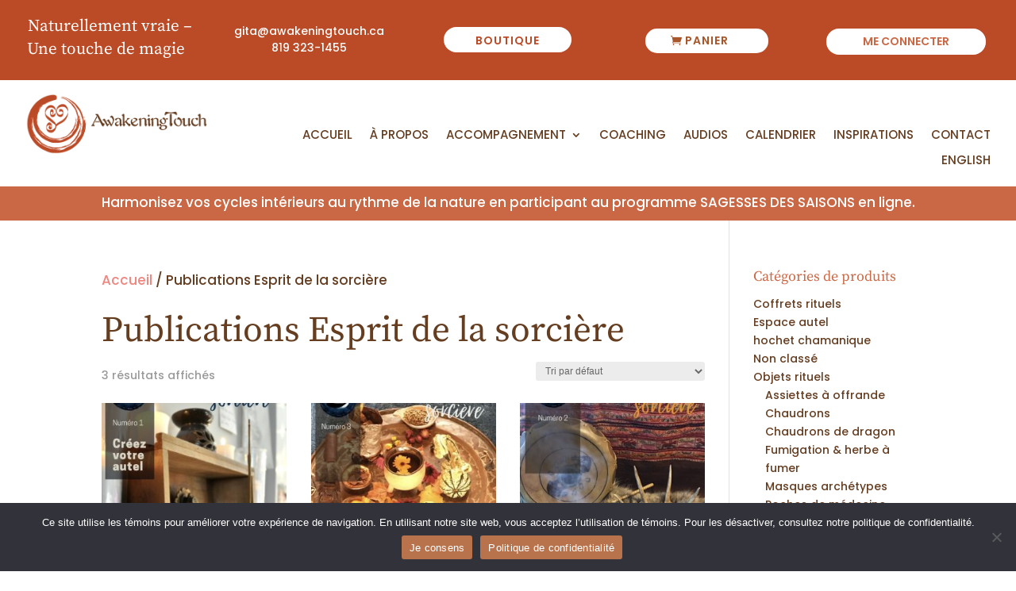

--- FILE ---
content_type: text/html; charset=utf-8
request_url: https://www.google.com/recaptcha/api2/anchor?ar=1&k=6LcuJ9IeAAAAAEzWHncFYVzuLMch4SG9AzOCypGf&co=aHR0cHM6Ly9hd2FrZW5pbmd0b3VjaC5jYTo0NDM.&hl=en&v=PoyoqOPhxBO7pBk68S4YbpHZ&size=invisible&anchor-ms=20000&execute-ms=30000&cb=h81hvm8tzgya
body_size: 49901
content:
<!DOCTYPE HTML><html dir="ltr" lang="en"><head><meta http-equiv="Content-Type" content="text/html; charset=UTF-8">
<meta http-equiv="X-UA-Compatible" content="IE=edge">
<title>reCAPTCHA</title>
<style type="text/css">
/* cyrillic-ext */
@font-face {
  font-family: 'Roboto';
  font-style: normal;
  font-weight: 400;
  font-stretch: 100%;
  src: url(//fonts.gstatic.com/s/roboto/v48/KFO7CnqEu92Fr1ME7kSn66aGLdTylUAMa3GUBHMdazTgWw.woff2) format('woff2');
  unicode-range: U+0460-052F, U+1C80-1C8A, U+20B4, U+2DE0-2DFF, U+A640-A69F, U+FE2E-FE2F;
}
/* cyrillic */
@font-face {
  font-family: 'Roboto';
  font-style: normal;
  font-weight: 400;
  font-stretch: 100%;
  src: url(//fonts.gstatic.com/s/roboto/v48/KFO7CnqEu92Fr1ME7kSn66aGLdTylUAMa3iUBHMdazTgWw.woff2) format('woff2');
  unicode-range: U+0301, U+0400-045F, U+0490-0491, U+04B0-04B1, U+2116;
}
/* greek-ext */
@font-face {
  font-family: 'Roboto';
  font-style: normal;
  font-weight: 400;
  font-stretch: 100%;
  src: url(//fonts.gstatic.com/s/roboto/v48/KFO7CnqEu92Fr1ME7kSn66aGLdTylUAMa3CUBHMdazTgWw.woff2) format('woff2');
  unicode-range: U+1F00-1FFF;
}
/* greek */
@font-face {
  font-family: 'Roboto';
  font-style: normal;
  font-weight: 400;
  font-stretch: 100%;
  src: url(//fonts.gstatic.com/s/roboto/v48/KFO7CnqEu92Fr1ME7kSn66aGLdTylUAMa3-UBHMdazTgWw.woff2) format('woff2');
  unicode-range: U+0370-0377, U+037A-037F, U+0384-038A, U+038C, U+038E-03A1, U+03A3-03FF;
}
/* math */
@font-face {
  font-family: 'Roboto';
  font-style: normal;
  font-weight: 400;
  font-stretch: 100%;
  src: url(//fonts.gstatic.com/s/roboto/v48/KFO7CnqEu92Fr1ME7kSn66aGLdTylUAMawCUBHMdazTgWw.woff2) format('woff2');
  unicode-range: U+0302-0303, U+0305, U+0307-0308, U+0310, U+0312, U+0315, U+031A, U+0326-0327, U+032C, U+032F-0330, U+0332-0333, U+0338, U+033A, U+0346, U+034D, U+0391-03A1, U+03A3-03A9, U+03B1-03C9, U+03D1, U+03D5-03D6, U+03F0-03F1, U+03F4-03F5, U+2016-2017, U+2034-2038, U+203C, U+2040, U+2043, U+2047, U+2050, U+2057, U+205F, U+2070-2071, U+2074-208E, U+2090-209C, U+20D0-20DC, U+20E1, U+20E5-20EF, U+2100-2112, U+2114-2115, U+2117-2121, U+2123-214F, U+2190, U+2192, U+2194-21AE, U+21B0-21E5, U+21F1-21F2, U+21F4-2211, U+2213-2214, U+2216-22FF, U+2308-230B, U+2310, U+2319, U+231C-2321, U+2336-237A, U+237C, U+2395, U+239B-23B7, U+23D0, U+23DC-23E1, U+2474-2475, U+25AF, U+25B3, U+25B7, U+25BD, U+25C1, U+25CA, U+25CC, U+25FB, U+266D-266F, U+27C0-27FF, U+2900-2AFF, U+2B0E-2B11, U+2B30-2B4C, U+2BFE, U+3030, U+FF5B, U+FF5D, U+1D400-1D7FF, U+1EE00-1EEFF;
}
/* symbols */
@font-face {
  font-family: 'Roboto';
  font-style: normal;
  font-weight: 400;
  font-stretch: 100%;
  src: url(//fonts.gstatic.com/s/roboto/v48/KFO7CnqEu92Fr1ME7kSn66aGLdTylUAMaxKUBHMdazTgWw.woff2) format('woff2');
  unicode-range: U+0001-000C, U+000E-001F, U+007F-009F, U+20DD-20E0, U+20E2-20E4, U+2150-218F, U+2190, U+2192, U+2194-2199, U+21AF, U+21E6-21F0, U+21F3, U+2218-2219, U+2299, U+22C4-22C6, U+2300-243F, U+2440-244A, U+2460-24FF, U+25A0-27BF, U+2800-28FF, U+2921-2922, U+2981, U+29BF, U+29EB, U+2B00-2BFF, U+4DC0-4DFF, U+FFF9-FFFB, U+10140-1018E, U+10190-1019C, U+101A0, U+101D0-101FD, U+102E0-102FB, U+10E60-10E7E, U+1D2C0-1D2D3, U+1D2E0-1D37F, U+1F000-1F0FF, U+1F100-1F1AD, U+1F1E6-1F1FF, U+1F30D-1F30F, U+1F315, U+1F31C, U+1F31E, U+1F320-1F32C, U+1F336, U+1F378, U+1F37D, U+1F382, U+1F393-1F39F, U+1F3A7-1F3A8, U+1F3AC-1F3AF, U+1F3C2, U+1F3C4-1F3C6, U+1F3CA-1F3CE, U+1F3D4-1F3E0, U+1F3ED, U+1F3F1-1F3F3, U+1F3F5-1F3F7, U+1F408, U+1F415, U+1F41F, U+1F426, U+1F43F, U+1F441-1F442, U+1F444, U+1F446-1F449, U+1F44C-1F44E, U+1F453, U+1F46A, U+1F47D, U+1F4A3, U+1F4B0, U+1F4B3, U+1F4B9, U+1F4BB, U+1F4BF, U+1F4C8-1F4CB, U+1F4D6, U+1F4DA, U+1F4DF, U+1F4E3-1F4E6, U+1F4EA-1F4ED, U+1F4F7, U+1F4F9-1F4FB, U+1F4FD-1F4FE, U+1F503, U+1F507-1F50B, U+1F50D, U+1F512-1F513, U+1F53E-1F54A, U+1F54F-1F5FA, U+1F610, U+1F650-1F67F, U+1F687, U+1F68D, U+1F691, U+1F694, U+1F698, U+1F6AD, U+1F6B2, U+1F6B9-1F6BA, U+1F6BC, U+1F6C6-1F6CF, U+1F6D3-1F6D7, U+1F6E0-1F6EA, U+1F6F0-1F6F3, U+1F6F7-1F6FC, U+1F700-1F7FF, U+1F800-1F80B, U+1F810-1F847, U+1F850-1F859, U+1F860-1F887, U+1F890-1F8AD, U+1F8B0-1F8BB, U+1F8C0-1F8C1, U+1F900-1F90B, U+1F93B, U+1F946, U+1F984, U+1F996, U+1F9E9, U+1FA00-1FA6F, U+1FA70-1FA7C, U+1FA80-1FA89, U+1FA8F-1FAC6, U+1FACE-1FADC, U+1FADF-1FAE9, U+1FAF0-1FAF8, U+1FB00-1FBFF;
}
/* vietnamese */
@font-face {
  font-family: 'Roboto';
  font-style: normal;
  font-weight: 400;
  font-stretch: 100%;
  src: url(//fonts.gstatic.com/s/roboto/v48/KFO7CnqEu92Fr1ME7kSn66aGLdTylUAMa3OUBHMdazTgWw.woff2) format('woff2');
  unicode-range: U+0102-0103, U+0110-0111, U+0128-0129, U+0168-0169, U+01A0-01A1, U+01AF-01B0, U+0300-0301, U+0303-0304, U+0308-0309, U+0323, U+0329, U+1EA0-1EF9, U+20AB;
}
/* latin-ext */
@font-face {
  font-family: 'Roboto';
  font-style: normal;
  font-weight: 400;
  font-stretch: 100%;
  src: url(//fonts.gstatic.com/s/roboto/v48/KFO7CnqEu92Fr1ME7kSn66aGLdTylUAMa3KUBHMdazTgWw.woff2) format('woff2');
  unicode-range: U+0100-02BA, U+02BD-02C5, U+02C7-02CC, U+02CE-02D7, U+02DD-02FF, U+0304, U+0308, U+0329, U+1D00-1DBF, U+1E00-1E9F, U+1EF2-1EFF, U+2020, U+20A0-20AB, U+20AD-20C0, U+2113, U+2C60-2C7F, U+A720-A7FF;
}
/* latin */
@font-face {
  font-family: 'Roboto';
  font-style: normal;
  font-weight: 400;
  font-stretch: 100%;
  src: url(//fonts.gstatic.com/s/roboto/v48/KFO7CnqEu92Fr1ME7kSn66aGLdTylUAMa3yUBHMdazQ.woff2) format('woff2');
  unicode-range: U+0000-00FF, U+0131, U+0152-0153, U+02BB-02BC, U+02C6, U+02DA, U+02DC, U+0304, U+0308, U+0329, U+2000-206F, U+20AC, U+2122, U+2191, U+2193, U+2212, U+2215, U+FEFF, U+FFFD;
}
/* cyrillic-ext */
@font-face {
  font-family: 'Roboto';
  font-style: normal;
  font-weight: 500;
  font-stretch: 100%;
  src: url(//fonts.gstatic.com/s/roboto/v48/KFO7CnqEu92Fr1ME7kSn66aGLdTylUAMa3GUBHMdazTgWw.woff2) format('woff2');
  unicode-range: U+0460-052F, U+1C80-1C8A, U+20B4, U+2DE0-2DFF, U+A640-A69F, U+FE2E-FE2F;
}
/* cyrillic */
@font-face {
  font-family: 'Roboto';
  font-style: normal;
  font-weight: 500;
  font-stretch: 100%;
  src: url(//fonts.gstatic.com/s/roboto/v48/KFO7CnqEu92Fr1ME7kSn66aGLdTylUAMa3iUBHMdazTgWw.woff2) format('woff2');
  unicode-range: U+0301, U+0400-045F, U+0490-0491, U+04B0-04B1, U+2116;
}
/* greek-ext */
@font-face {
  font-family: 'Roboto';
  font-style: normal;
  font-weight: 500;
  font-stretch: 100%;
  src: url(//fonts.gstatic.com/s/roboto/v48/KFO7CnqEu92Fr1ME7kSn66aGLdTylUAMa3CUBHMdazTgWw.woff2) format('woff2');
  unicode-range: U+1F00-1FFF;
}
/* greek */
@font-face {
  font-family: 'Roboto';
  font-style: normal;
  font-weight: 500;
  font-stretch: 100%;
  src: url(//fonts.gstatic.com/s/roboto/v48/KFO7CnqEu92Fr1ME7kSn66aGLdTylUAMa3-UBHMdazTgWw.woff2) format('woff2');
  unicode-range: U+0370-0377, U+037A-037F, U+0384-038A, U+038C, U+038E-03A1, U+03A3-03FF;
}
/* math */
@font-face {
  font-family: 'Roboto';
  font-style: normal;
  font-weight: 500;
  font-stretch: 100%;
  src: url(//fonts.gstatic.com/s/roboto/v48/KFO7CnqEu92Fr1ME7kSn66aGLdTylUAMawCUBHMdazTgWw.woff2) format('woff2');
  unicode-range: U+0302-0303, U+0305, U+0307-0308, U+0310, U+0312, U+0315, U+031A, U+0326-0327, U+032C, U+032F-0330, U+0332-0333, U+0338, U+033A, U+0346, U+034D, U+0391-03A1, U+03A3-03A9, U+03B1-03C9, U+03D1, U+03D5-03D6, U+03F0-03F1, U+03F4-03F5, U+2016-2017, U+2034-2038, U+203C, U+2040, U+2043, U+2047, U+2050, U+2057, U+205F, U+2070-2071, U+2074-208E, U+2090-209C, U+20D0-20DC, U+20E1, U+20E5-20EF, U+2100-2112, U+2114-2115, U+2117-2121, U+2123-214F, U+2190, U+2192, U+2194-21AE, U+21B0-21E5, U+21F1-21F2, U+21F4-2211, U+2213-2214, U+2216-22FF, U+2308-230B, U+2310, U+2319, U+231C-2321, U+2336-237A, U+237C, U+2395, U+239B-23B7, U+23D0, U+23DC-23E1, U+2474-2475, U+25AF, U+25B3, U+25B7, U+25BD, U+25C1, U+25CA, U+25CC, U+25FB, U+266D-266F, U+27C0-27FF, U+2900-2AFF, U+2B0E-2B11, U+2B30-2B4C, U+2BFE, U+3030, U+FF5B, U+FF5D, U+1D400-1D7FF, U+1EE00-1EEFF;
}
/* symbols */
@font-face {
  font-family: 'Roboto';
  font-style: normal;
  font-weight: 500;
  font-stretch: 100%;
  src: url(//fonts.gstatic.com/s/roboto/v48/KFO7CnqEu92Fr1ME7kSn66aGLdTylUAMaxKUBHMdazTgWw.woff2) format('woff2');
  unicode-range: U+0001-000C, U+000E-001F, U+007F-009F, U+20DD-20E0, U+20E2-20E4, U+2150-218F, U+2190, U+2192, U+2194-2199, U+21AF, U+21E6-21F0, U+21F3, U+2218-2219, U+2299, U+22C4-22C6, U+2300-243F, U+2440-244A, U+2460-24FF, U+25A0-27BF, U+2800-28FF, U+2921-2922, U+2981, U+29BF, U+29EB, U+2B00-2BFF, U+4DC0-4DFF, U+FFF9-FFFB, U+10140-1018E, U+10190-1019C, U+101A0, U+101D0-101FD, U+102E0-102FB, U+10E60-10E7E, U+1D2C0-1D2D3, U+1D2E0-1D37F, U+1F000-1F0FF, U+1F100-1F1AD, U+1F1E6-1F1FF, U+1F30D-1F30F, U+1F315, U+1F31C, U+1F31E, U+1F320-1F32C, U+1F336, U+1F378, U+1F37D, U+1F382, U+1F393-1F39F, U+1F3A7-1F3A8, U+1F3AC-1F3AF, U+1F3C2, U+1F3C4-1F3C6, U+1F3CA-1F3CE, U+1F3D4-1F3E0, U+1F3ED, U+1F3F1-1F3F3, U+1F3F5-1F3F7, U+1F408, U+1F415, U+1F41F, U+1F426, U+1F43F, U+1F441-1F442, U+1F444, U+1F446-1F449, U+1F44C-1F44E, U+1F453, U+1F46A, U+1F47D, U+1F4A3, U+1F4B0, U+1F4B3, U+1F4B9, U+1F4BB, U+1F4BF, U+1F4C8-1F4CB, U+1F4D6, U+1F4DA, U+1F4DF, U+1F4E3-1F4E6, U+1F4EA-1F4ED, U+1F4F7, U+1F4F9-1F4FB, U+1F4FD-1F4FE, U+1F503, U+1F507-1F50B, U+1F50D, U+1F512-1F513, U+1F53E-1F54A, U+1F54F-1F5FA, U+1F610, U+1F650-1F67F, U+1F687, U+1F68D, U+1F691, U+1F694, U+1F698, U+1F6AD, U+1F6B2, U+1F6B9-1F6BA, U+1F6BC, U+1F6C6-1F6CF, U+1F6D3-1F6D7, U+1F6E0-1F6EA, U+1F6F0-1F6F3, U+1F6F7-1F6FC, U+1F700-1F7FF, U+1F800-1F80B, U+1F810-1F847, U+1F850-1F859, U+1F860-1F887, U+1F890-1F8AD, U+1F8B0-1F8BB, U+1F8C0-1F8C1, U+1F900-1F90B, U+1F93B, U+1F946, U+1F984, U+1F996, U+1F9E9, U+1FA00-1FA6F, U+1FA70-1FA7C, U+1FA80-1FA89, U+1FA8F-1FAC6, U+1FACE-1FADC, U+1FADF-1FAE9, U+1FAF0-1FAF8, U+1FB00-1FBFF;
}
/* vietnamese */
@font-face {
  font-family: 'Roboto';
  font-style: normal;
  font-weight: 500;
  font-stretch: 100%;
  src: url(//fonts.gstatic.com/s/roboto/v48/KFO7CnqEu92Fr1ME7kSn66aGLdTylUAMa3OUBHMdazTgWw.woff2) format('woff2');
  unicode-range: U+0102-0103, U+0110-0111, U+0128-0129, U+0168-0169, U+01A0-01A1, U+01AF-01B0, U+0300-0301, U+0303-0304, U+0308-0309, U+0323, U+0329, U+1EA0-1EF9, U+20AB;
}
/* latin-ext */
@font-face {
  font-family: 'Roboto';
  font-style: normal;
  font-weight: 500;
  font-stretch: 100%;
  src: url(//fonts.gstatic.com/s/roboto/v48/KFO7CnqEu92Fr1ME7kSn66aGLdTylUAMa3KUBHMdazTgWw.woff2) format('woff2');
  unicode-range: U+0100-02BA, U+02BD-02C5, U+02C7-02CC, U+02CE-02D7, U+02DD-02FF, U+0304, U+0308, U+0329, U+1D00-1DBF, U+1E00-1E9F, U+1EF2-1EFF, U+2020, U+20A0-20AB, U+20AD-20C0, U+2113, U+2C60-2C7F, U+A720-A7FF;
}
/* latin */
@font-face {
  font-family: 'Roboto';
  font-style: normal;
  font-weight: 500;
  font-stretch: 100%;
  src: url(//fonts.gstatic.com/s/roboto/v48/KFO7CnqEu92Fr1ME7kSn66aGLdTylUAMa3yUBHMdazQ.woff2) format('woff2');
  unicode-range: U+0000-00FF, U+0131, U+0152-0153, U+02BB-02BC, U+02C6, U+02DA, U+02DC, U+0304, U+0308, U+0329, U+2000-206F, U+20AC, U+2122, U+2191, U+2193, U+2212, U+2215, U+FEFF, U+FFFD;
}
/* cyrillic-ext */
@font-face {
  font-family: 'Roboto';
  font-style: normal;
  font-weight: 900;
  font-stretch: 100%;
  src: url(//fonts.gstatic.com/s/roboto/v48/KFO7CnqEu92Fr1ME7kSn66aGLdTylUAMa3GUBHMdazTgWw.woff2) format('woff2');
  unicode-range: U+0460-052F, U+1C80-1C8A, U+20B4, U+2DE0-2DFF, U+A640-A69F, U+FE2E-FE2F;
}
/* cyrillic */
@font-face {
  font-family: 'Roboto';
  font-style: normal;
  font-weight: 900;
  font-stretch: 100%;
  src: url(//fonts.gstatic.com/s/roboto/v48/KFO7CnqEu92Fr1ME7kSn66aGLdTylUAMa3iUBHMdazTgWw.woff2) format('woff2');
  unicode-range: U+0301, U+0400-045F, U+0490-0491, U+04B0-04B1, U+2116;
}
/* greek-ext */
@font-face {
  font-family: 'Roboto';
  font-style: normal;
  font-weight: 900;
  font-stretch: 100%;
  src: url(//fonts.gstatic.com/s/roboto/v48/KFO7CnqEu92Fr1ME7kSn66aGLdTylUAMa3CUBHMdazTgWw.woff2) format('woff2');
  unicode-range: U+1F00-1FFF;
}
/* greek */
@font-face {
  font-family: 'Roboto';
  font-style: normal;
  font-weight: 900;
  font-stretch: 100%;
  src: url(//fonts.gstatic.com/s/roboto/v48/KFO7CnqEu92Fr1ME7kSn66aGLdTylUAMa3-UBHMdazTgWw.woff2) format('woff2');
  unicode-range: U+0370-0377, U+037A-037F, U+0384-038A, U+038C, U+038E-03A1, U+03A3-03FF;
}
/* math */
@font-face {
  font-family: 'Roboto';
  font-style: normal;
  font-weight: 900;
  font-stretch: 100%;
  src: url(//fonts.gstatic.com/s/roboto/v48/KFO7CnqEu92Fr1ME7kSn66aGLdTylUAMawCUBHMdazTgWw.woff2) format('woff2');
  unicode-range: U+0302-0303, U+0305, U+0307-0308, U+0310, U+0312, U+0315, U+031A, U+0326-0327, U+032C, U+032F-0330, U+0332-0333, U+0338, U+033A, U+0346, U+034D, U+0391-03A1, U+03A3-03A9, U+03B1-03C9, U+03D1, U+03D5-03D6, U+03F0-03F1, U+03F4-03F5, U+2016-2017, U+2034-2038, U+203C, U+2040, U+2043, U+2047, U+2050, U+2057, U+205F, U+2070-2071, U+2074-208E, U+2090-209C, U+20D0-20DC, U+20E1, U+20E5-20EF, U+2100-2112, U+2114-2115, U+2117-2121, U+2123-214F, U+2190, U+2192, U+2194-21AE, U+21B0-21E5, U+21F1-21F2, U+21F4-2211, U+2213-2214, U+2216-22FF, U+2308-230B, U+2310, U+2319, U+231C-2321, U+2336-237A, U+237C, U+2395, U+239B-23B7, U+23D0, U+23DC-23E1, U+2474-2475, U+25AF, U+25B3, U+25B7, U+25BD, U+25C1, U+25CA, U+25CC, U+25FB, U+266D-266F, U+27C0-27FF, U+2900-2AFF, U+2B0E-2B11, U+2B30-2B4C, U+2BFE, U+3030, U+FF5B, U+FF5D, U+1D400-1D7FF, U+1EE00-1EEFF;
}
/* symbols */
@font-face {
  font-family: 'Roboto';
  font-style: normal;
  font-weight: 900;
  font-stretch: 100%;
  src: url(//fonts.gstatic.com/s/roboto/v48/KFO7CnqEu92Fr1ME7kSn66aGLdTylUAMaxKUBHMdazTgWw.woff2) format('woff2');
  unicode-range: U+0001-000C, U+000E-001F, U+007F-009F, U+20DD-20E0, U+20E2-20E4, U+2150-218F, U+2190, U+2192, U+2194-2199, U+21AF, U+21E6-21F0, U+21F3, U+2218-2219, U+2299, U+22C4-22C6, U+2300-243F, U+2440-244A, U+2460-24FF, U+25A0-27BF, U+2800-28FF, U+2921-2922, U+2981, U+29BF, U+29EB, U+2B00-2BFF, U+4DC0-4DFF, U+FFF9-FFFB, U+10140-1018E, U+10190-1019C, U+101A0, U+101D0-101FD, U+102E0-102FB, U+10E60-10E7E, U+1D2C0-1D2D3, U+1D2E0-1D37F, U+1F000-1F0FF, U+1F100-1F1AD, U+1F1E6-1F1FF, U+1F30D-1F30F, U+1F315, U+1F31C, U+1F31E, U+1F320-1F32C, U+1F336, U+1F378, U+1F37D, U+1F382, U+1F393-1F39F, U+1F3A7-1F3A8, U+1F3AC-1F3AF, U+1F3C2, U+1F3C4-1F3C6, U+1F3CA-1F3CE, U+1F3D4-1F3E0, U+1F3ED, U+1F3F1-1F3F3, U+1F3F5-1F3F7, U+1F408, U+1F415, U+1F41F, U+1F426, U+1F43F, U+1F441-1F442, U+1F444, U+1F446-1F449, U+1F44C-1F44E, U+1F453, U+1F46A, U+1F47D, U+1F4A3, U+1F4B0, U+1F4B3, U+1F4B9, U+1F4BB, U+1F4BF, U+1F4C8-1F4CB, U+1F4D6, U+1F4DA, U+1F4DF, U+1F4E3-1F4E6, U+1F4EA-1F4ED, U+1F4F7, U+1F4F9-1F4FB, U+1F4FD-1F4FE, U+1F503, U+1F507-1F50B, U+1F50D, U+1F512-1F513, U+1F53E-1F54A, U+1F54F-1F5FA, U+1F610, U+1F650-1F67F, U+1F687, U+1F68D, U+1F691, U+1F694, U+1F698, U+1F6AD, U+1F6B2, U+1F6B9-1F6BA, U+1F6BC, U+1F6C6-1F6CF, U+1F6D3-1F6D7, U+1F6E0-1F6EA, U+1F6F0-1F6F3, U+1F6F7-1F6FC, U+1F700-1F7FF, U+1F800-1F80B, U+1F810-1F847, U+1F850-1F859, U+1F860-1F887, U+1F890-1F8AD, U+1F8B0-1F8BB, U+1F8C0-1F8C1, U+1F900-1F90B, U+1F93B, U+1F946, U+1F984, U+1F996, U+1F9E9, U+1FA00-1FA6F, U+1FA70-1FA7C, U+1FA80-1FA89, U+1FA8F-1FAC6, U+1FACE-1FADC, U+1FADF-1FAE9, U+1FAF0-1FAF8, U+1FB00-1FBFF;
}
/* vietnamese */
@font-face {
  font-family: 'Roboto';
  font-style: normal;
  font-weight: 900;
  font-stretch: 100%;
  src: url(//fonts.gstatic.com/s/roboto/v48/KFO7CnqEu92Fr1ME7kSn66aGLdTylUAMa3OUBHMdazTgWw.woff2) format('woff2');
  unicode-range: U+0102-0103, U+0110-0111, U+0128-0129, U+0168-0169, U+01A0-01A1, U+01AF-01B0, U+0300-0301, U+0303-0304, U+0308-0309, U+0323, U+0329, U+1EA0-1EF9, U+20AB;
}
/* latin-ext */
@font-face {
  font-family: 'Roboto';
  font-style: normal;
  font-weight: 900;
  font-stretch: 100%;
  src: url(//fonts.gstatic.com/s/roboto/v48/KFO7CnqEu92Fr1ME7kSn66aGLdTylUAMa3KUBHMdazTgWw.woff2) format('woff2');
  unicode-range: U+0100-02BA, U+02BD-02C5, U+02C7-02CC, U+02CE-02D7, U+02DD-02FF, U+0304, U+0308, U+0329, U+1D00-1DBF, U+1E00-1E9F, U+1EF2-1EFF, U+2020, U+20A0-20AB, U+20AD-20C0, U+2113, U+2C60-2C7F, U+A720-A7FF;
}
/* latin */
@font-face {
  font-family: 'Roboto';
  font-style: normal;
  font-weight: 900;
  font-stretch: 100%;
  src: url(//fonts.gstatic.com/s/roboto/v48/KFO7CnqEu92Fr1ME7kSn66aGLdTylUAMa3yUBHMdazQ.woff2) format('woff2');
  unicode-range: U+0000-00FF, U+0131, U+0152-0153, U+02BB-02BC, U+02C6, U+02DA, U+02DC, U+0304, U+0308, U+0329, U+2000-206F, U+20AC, U+2122, U+2191, U+2193, U+2212, U+2215, U+FEFF, U+FFFD;
}

</style>
<link rel="stylesheet" type="text/css" href="https://www.gstatic.com/recaptcha/releases/PoyoqOPhxBO7pBk68S4YbpHZ/styles__ltr.css">
<script nonce="viO1_Y8Xj3rUxn8WI9Wlkw" type="text/javascript">window['__recaptcha_api'] = 'https://www.google.com/recaptcha/api2/';</script>
<script type="text/javascript" src="https://www.gstatic.com/recaptcha/releases/PoyoqOPhxBO7pBk68S4YbpHZ/recaptcha__en.js" nonce="viO1_Y8Xj3rUxn8WI9Wlkw">
      
    </script></head>
<body><div id="rc-anchor-alert" class="rc-anchor-alert"></div>
<input type="hidden" id="recaptcha-token" value="[base64]">
<script type="text/javascript" nonce="viO1_Y8Xj3rUxn8WI9Wlkw">
      recaptcha.anchor.Main.init("[\x22ainput\x22,[\x22bgdata\x22,\x22\x22,\[base64]/[base64]/[base64]/[base64]/[base64]/[base64]/[base64]/[base64]/[base64]/[base64]\\u003d\x22,\[base64]\x22,\x22wrTCszzDijhrCsKsw7XDjsK6wrJsGDjDvxXDtMKFwpRXwqQlw6VIwr8iwpsTeBDCtTxbZjcrGsKKTEfDksO3KXLCm3MbMmRyw44OwqDCoiELwpgUEQPCnzVhw6DDgzVmw6TDl1HDjxsGPsOnw4fDvGU/[base64]/Cn8KjLsOkPsKBw7h5Q3HCjg3Clk1Nwqx6OMKIw47DvsKkEcKnSkfDs8OOScOrHsKBFWrCscOvw6jCmhbDqQVWwogoasKGwoAAw6HCmcOTCRDCp8OgwoEBOhxEw6EaTA1Aw6R1dcOXwqPDi8Osa3UlCg7DjsKqw5nDhErCo8OeWsKcKH/DvMKeI1DCuC9cJSVQf8KTwr/[base64]/JcKhRG5Aw6nDvzQQOsKMwpkBwppAw4xtCw0hXsKPw6ZZGBd8w5pEw57Dmn4IbMO2dTQaJHzCoV3DvDNlwpNhw4bDlMOsP8KIV01AesOcLMO8wrYzwrN/[base64]/BsKww4PClnQRw4RJCMKvwrQ4SFDCt8Kowr/CnMOZScO9WGrCkABFwrUlw7RhOQzCj8KMA8ODw74eYsOydhfCkcOnw6TCoAg9wqZVAcKOwrkcYsOtYXIDwr0Ew4LCtcOKw4BrwoAqw5BXenLCj8KlwpXCgMOEwqUhKMK9wqLDk3R4wpLDu8Oowo/DgVgNVcOWwpoTKzBUBcOEwpvDmMKGw7ZmYDAyw6VKw5TCuQ3DnEJme8K1wrDDpybCqcOIV8OWJ8KuwpRUwr88PztZwoPDnUXCvsKDbcOJwrcjw5VdOsKRwrpAwrjDhwZ9MQFRGmhIw5ZCf8Kww4F0w7TDpMOWw5MWw5TDoG/CicKCwqLDjDTDkCMyw7U3DlbDr15bw5/[base64]/[base64]/CnsKqwqYwIx7Cu8K0S1rDoAnCtsKew71QCMOpwpzCtsKhTsO/[base64]/DisKxYMK4wooKw7YKQFlPw5czw5/Cq8ObWcKEw4oawrMzJsKWwprCgsOywrEhEsKOwrhUwrjClXnCgsOLw6nCsMKnw75sOsOcVcKUwo7DnDfCgMK8woEjM08sVEnCu8KBd1wRAsKtd0rCrcOLwpDDthcLw7TDnFzCnkzCqTRLNMKWw7fCvnJswojCjCIdwoPCvGbDicKZImcjwqHCrMKQw5/DtAXCrMOtOsOmYyYrGiFSacOCwqfDgm1aWD/[base64]/[base64]/wpDCsBPDgHbDnsOIVsKKQSxxwpUWGjUwL8KDw6YHP8O8w5bClcOMEFwtecK3wqrCoWZ2woDCkiXCti4Cw4ZsFgMaw57DrU1nW37Cvxxvw6/CtwjCqH9dwq1iScOywpzCvULDqMKuw5YgworChnBOwpBxUcOAfsKpF8OYemvDiFhaUn9lQ8OEWHU/w5fCvxzDkcKzw6TDqMK7Wj88w6YYw6FXc28Lw6/DmwDCrcKob3XCvy/[base64]/CMK5w6PCkkfDrVs2w6IowrUIwrBPwoDDl8K2w6rCn8KyPwDCnR0AZUppERIZwphtwq0PwrEFw5M6WBPCnUTCn8KxwoMCw61jw6vCsEUFw5HCiwjDrcKvw67CpX/DjArCrsOjHzRGNMOPw4tewqvCt8OcwrMpwp5Ww5g1AsONwqrDtcKCPSrCi8O1wpU+w4HDmx4lw7PClcKYMVgxeTzCrRtjQ8OcEUjDvMKUwr7CsH7CmsOww6DCpMKuwpAwYsKET8K+IcOJwrjDlGN1wpZ6wonCsGotCcOZcMKJWWvCjnUaZcK+w7/CnsKoICkVfnPChHbDvXDCg0dnBcO4ScKmQHnCpCDDhSLDvX/Di8OAaMKBwqfCtcKtw7Z+Oh/[base64]/CplhgbjJzwr3DnFXCmktRdwpQw6LDnC98SQZtOcKDTMOxWzbDnMK9G8OtwrQGO09ywovDuMOQZcOgWXgNBMKSw47CixLDpnc5wpPDs8Otwq/DsMOLw4fCuMKnwowsw7nCscKbP8KAwoPCpQVYwqM4F1bCj8KWw7/Dt8OeAcKESUzDtcO2fz/DuHzDiMK2w4wYXsKWw6bDtnTCmcOdbRReEcK3fsO3wrLDvsKEwroXwq/DuVYZw57DjsK8w6oAO8OuTMKvRkTCl8OBLsKQwrkIGXknBcKpw7pZwppeWsKSFsKKw4TCsS/ChcKBI8O2NXPDgsOGRcOgOMKEw6t/wozDisO2QA06QcOMdhEvw6ZMw65fdQYNfcO8ZxFIYsKNfQ7Dn37CgcKDw6Rrw73CssKuw7HCuMK+cFMXwohFNMKaWzvChcKdwoJ6ICBAw5nDpTXDhDhXNsOuwrwMwqVJRsO8Z8OmwpfDhxUwdyNYTG3DhnzCuXbCmcKcw5/DgsKVPsOsKntxwqvDpAopIMK8w4TClGY2LWPCnCJxwoVaE8KpGBjDmsO2K8KRZDp2TS4BBMOGIgHCt8Kvw40PH3g4wrTCgmxbwrjDpsO1fzVEfy14w7VAwpDCqsOCw4/CsizDu8KcLMO7wrPCsxLDjGzDii9ZYsObYSLDi8KecsOCwqB5wpHCqR3DiMKJwrN6w4ZJwoDCnUJRFsKZWEp5wq96w5MOwoTCgAA2ZsKOw6JLwqvCg8O4w5vCjzIkC37DmMKawpkSw5nCiy9hfcO/DMKjw6pcw6hYagvDoMOEwp7DojoZwoHCu0E7w4XDs1YqwojCll5xwrlDLXbClXTDi8KCwqLCpsOHwrJtw73DmsKYCgDCpsK6WsKFw4lZwpdzwp7Csz1Qw6MhwrTDsHMQw4jDkcKqwpRnXn3DvVQPwpXCqUPDsCfCl8ORAMOCacO8wovDosOZw5LCjsOZEcKEwo/CrcK3w4Rnw6EGewMmf2o6RMOTdybDvMO/[base64]/w5E4w7wQwrLCqcKPdDsFw4ZQw7bCk0rDr8OxH8OBBMOYwqDDpcKCMG0/[base64]/DhSEvw67Csz1owrTDinZnKVlQasOrw7k5OcOXesOTWcKFIcOYTjIxwppjGQrDpsOnwqnDrD7CtlwYw4VfLMOgGcKUwrXDlm5FRsOww4/CsjF3w5DCiMOxwohlw4rCk8KEBzfCjsOpZnw9w4TChMKXw4gcwqMsw5XClQd7wobDvF57w6DCjsOyNcKAw504WcK/w6lzw78rw5HDqcO8w5ZfPcOlw6LDgMKqw5xuw6HCksOjw4DDnE7CkjkFChrDh01lWjZXJsOAZsKdw60dwpghw6HDlRsfw6gawojDnRvCosKOwrDDgcOvFMOLw6FXwq1Ca0tlGcOCw6gBw4bDjcOmwrbDjFTDlcO3VBgZVMOfAgdafCxgUDnDnmUIwr/CuUgTJMKoG8OTw5/CuWXCoCgWw5guQ8ODDSw0wp5AExzDssKFw5J1wrpaZx7DlykRV8Knw49sJMO/FlDDtsKEwpHDsDjDu8O+wp4Ww5dyWsOBRcKjw4zCscKdTAHCn8Oww7nDlMOuEDXDtmfCohdOw6AJwqDCn8KjYkvDixPCtMOlMRjCv8OTwpdRGMOiw5Ipw5IEHzQ+VMKMCFXCvMOmw4dtw5nCoMKRw5UIHzXDjkLCpx5Uw5ARwpUzPCkOw5ltWTHDvgMKw6/Do8KSVklVwoB+w5EVwpHDsgLCrGbCkcKCw5HDrsKnAyNvR8Kew67DjQfDgQ4lesOhQsKxwoo5QsO/w4TCosKwwrLDo8O2NSNHdTPDgFnCvsO4wr7CjTM6w6vCosOuIX3Cp8KVe8KvZsOxwqXDunLChglgN2/[base64]/DhsOwwpUmw69twpjDmyDCjcOVwot7wqPCmibCjcOnBy0HYF/[base64]/CqhdJbE8/KsO3w6vDt8ORax7CqgfDr1FmBsKEw4XDqsKqwqnCrEAww5jCiMOBcsO5wrVHMwPChsK5ZwkGw5HDrxLDvxxcwot8IndDSHzDi23CnsK6KwXDisKcwqYOfsOlwrvDusO7wpjCrsKbwrDCrEbChALCpcOATgLCs8OFb0DDnsKTw7zDtz7CnMKVQ3/CjsKGPMKpw5XCklbDqixiwq8hN0vCtMO+OMO8W8OyY8O/dMOhwq8ORBzChwrDmsKLOcK5w63ChDLCqjYrw4vCvMKPw4TCscKbYRrCr8KxwroiExXCmcK2eFFoFX7DmMKIaUsQb8KPKcKfacKIw5PCqcOIb8OwfsOQwoEZVlPCoMOKwpDCjsOXw5YAwpHCsRthC8OgPRjCqMOsXy5ywoxNwpULGMK/w5R7wqFOw5fDnR/CicKcAsKfwq9qw6NGw63Dvnklw4zDgwDDhMOdw7cuXT5Nw73DtTgBw74qfsOJwqDClFNhwoHDjMK0HsKoDCPCujXCr2Zbwpt+wqArDsO9dH55wq7CucKPwpzDhcOSwq/[base64]/Cp2DDgXbDocOPHcOwOcOgN8KZwrxqwrjDm0jDr8ORw7YQwp9YGCRWw6thGypowr84w41Qw5gFwoHCrcOHXMKFwpHDmsKjccOgIXcpJsKABEnDvDXDlmTCs8KfIcK2GMO+w4dJwrbCuU/CocKtw6HDk8O+YmBFwpkEwovDm8KQw4QhOUgpSMKOagXCjMO7ZgzDj8KnTsKNVFHDmDkJacK9w4/[base64]/DqRBhwpFgeU/CgsOIw5XCpMK9wpvCncO/TsKzasKEw4XCpl3Cn8KQwpNrwq/[base64]/[base64]/Di8KGw4jCjijDq8Kcwrs3XX9JJlZswo/DpsOvQRDDlVJBXMOiwqxXw4MOw5FnK1HCgMOvRFbCncKfE8OSwrXDq2hOwrzDvyZKw6Vkwo3DhFTDmMOqwpYHEcKuw4XCrsOMw4TCkcOiwrd1HDPDhg5ubcOYw6/CscO+w5XDqMKEwq/Ch8K+I8OZX0jCssO0w70rC15SeMOOIlPCocKewoLDmsOCcsK9wr3CkGfDlsOMwofDglVew6bCvMKgeMO+OcOPHlhpFsKPQ2JtMjbDozZDw5BXfAFQBsKPw5nDt3LDoELDq8OiCMOAX8OswqLDpcKswrfCjgwRw7NWw5YGTWAJwpXDp8K7IE8zVMKMwodjWcKlwq/CqjbCnMKGRcKOUMKaesKbE8K1w6ZOwpp9w7kWw6wqwogNUAHDjlTChXhWwrMQw7ZefxLChMKmw4HChcOgETfDlAnDpMOmwq/CpC0Ww6/[base64]/CgQVrPcKbwqvDssKqw5MkesKow47Cm8OdwogGL8OmWAzDtkowwoTCgcObZmfDujscw4RLewJoLGPClsOwEzUAw7dlw4Atfg0OVE8swpvDncKowposwrsBdDYyd8Kvfx0tEMO1wpbCucKmW8KpXsO1w5bDpMKaJsOCL8K/w44bwr85woDCiMKawr4/[base64]/DmWzCksOKw7/CuMKofyLDmsKlwp/ConvCmmEMw7nDusOzwq4kwpc2worCrsKvwpbDn0bDlMK/wqzDvVdXwp1Jw74Xw4fDmMOFYsOOw4oOHMOhDMKtDTnDn8KwwpQhw6fDlzrCiC8kaRPCl0UvwrfDpigReALCpCjCucOtRsK8wpEQQD3DmcKrP28nw7HCusOrw5vCvcKhJMOuwphEMUXCucOYZXIyw5LComzCkMKxw5DCv3vDhUXDgsKyDmdwL8KZw4ArJG/[base64]/CtsKdJhHCrMONKH09w5MEXyZ5dsKcw7HCsEJub8KPw5zCvsOGwpXDuDTDlsK4w4/ClMKOX8OWwqLCrcO0MMKZw6jDisO9w6A0f8ODwooIw5rCojprwrAiw6FPwqxgeVbCg2JLwqwjKsOONcOYQ8OSw4BcP8K6QMKDw4bChcOpb8Kjw5XDqgkVcHrCmHfDtkXCq8Klw48Jwr8kwrQwCMKOwq9PwodgEE7DlMKkwrfCucOuwrXDvsOpwo/Do0HCr8Kqw7NSw4Aow5rChkrCoRnDlCISScOWw5Flw4TCiwvCp0bChiUnDXjDjXzDgVElw7cGcG7CuMKsw7HDmMK7wpEyAcKkCcOoJsO7d8Kswogyw6A/[base64]/DlcOsPcO4w4sgNCtqTy7Dm8KbY09RcE8wQMOsT8KUD2h4CFfCqcOUDcKVM0J9aCF+ZQErwpvDrjd/LcKxwoPCri/CmylUw5lZwqYXH2wdw6jCm0XCjFHDn8KBw7JBw5Emc8OZw7Qbwo7CvMKsH3bDmcOxEcK0NsKkw4zDlMOZw5LCuRXDhB8sCTLCoS8jBU3DvcOYw6ctwojDhcKcw43DmQQkw6sWEBrDiQkPwqHCvwbDt0hfwqrDiELChR/CrsKVwr8DWMOzaMKDw6rDhMOPQ344woHDucKpCUgNSMOiNk/[base64]/DqUsPOMKlNcOIOAZAaMOBHwbClxvDo8K8UMKvGsKtwpzChsKMMgrCs8KswoDCqD9fw7jCjkQpCsO0Qz1nwr3DrRDDl8KAw5DCiMOdw4ANBsOEwrPCo8KHCcOAwosgwqPDpMK2wpzCkMK5C0YZwoBvL3/DoGbDqynCoT/[base64]/DvwIOf8OjJT9ua8Kvwr1Hw5zCqB/CvWobASPDmcKQwqckwqbDmWnCl8KJw6cPw55afwnCoA99wo/CisKsOMKXw48/w6VqY8OZWXIhw4rCkxjCo8OZw5kwX2QlPGfCjHjCkg41wrLChTPDlsOOTX/CosKLd0LChMKEA3hmw77DtMO3wrTDr8OmDm0CRsKlw6RTOHlhwrhnCsK9ccO6w4BNY8KxAEUhVsOXIMKSwp/CnMOAw5wkM8OIezXCtMOCeAHCsMK2w7jCtWPCj8KjJAkFScOow5LDs10ow63ClMO2WMObw5R9PMKPQ3zCu8KzwrrCqwTCpRoow4EMYEkNwo/[base64]/wq/DpjHDrMKPR8K6HVHDocKZwqrCoEkhw7oaVcKswq5rw5Rwc8KiRsOYw4gMHlRZHcOhwokYEsK6w5TDucOUU8K7RsOVwrvCkzMiZC1Qw7UvU0TDgj3DkXJYwrDCu14PWcOdw5nDs8Owwp1+w4DCnWR2KcKlfcK3wqNMw5XDnMOTwr/CsMKjw7zCl8KLcy/CthlnbcK3LUpCQ8O7FsKQwpbDqsODbDnCtl/DulnDhU55wrEVwow/eMOVw6vDnmhYY0Vgw7l1Nh8bw43Cn2NYw5gfw7dPwrl6BcOIQXIRwp/CtHTCocKKw6nCs8OHwp0SAyrCqhokw4HCqsKowplrw55dwpDDlk3CmnjDh8ObBsO8w7IxfkZ1c8O/[base64]/DgcO2RCLCsTFywrh9FMOqwptxw6IbPsOtKMK+ViMZKhUIw6kcw7/DvC/DrVwBw6bCsMObTw8QEsOTwpnClXwcw4FCZsKuw5nCgMOKwoPCskbClW5Ed14bWcKQGcKKbsOIbMKXwq94w6VQw7YVasOew41TesOpdndUfMOxwo8Aw4/CmhUVYi9Qw69UwrbCqy1Twp/DosKHfi0cXcKtH03DtCPCrMKJXcOFLU/[base64]/DnH/[base64]/[base64]/Ct35sw5LCgMO6w4LDrsODw51MRcO+UH4cfMOVa20UFid+wpbDo358w7Nswqd/wpPDnlkXw4bCgh4Hw4dpwolGBRHClsKMwp1Ww5doOCdgw6Zdw5/CocKTZDdUCjHDiWTCrcOSw6XDrxpRw7Qew7jCsWrDjsKcwovCvG1rw4gjwp8AacKRwqDDsR7DkkQ1YV06wpzCoibDsgPCmxFVwqXCljTCnXQrw6sPw4/DvgPCvsKKKMKFwq/DvMK3w6QONGJEw7tkasKqwrjCnDLCnMK0w4lLwqDDn8OqwpDCoSt7wqXDlAx8M8O/Gy1Qwp/[base64]/[base64]/[base64]/DnMOhPE/Ckm7Djy1HA8Odw7/[base64]/Co0HCosObcsKMw4HCh31Nw5Rrw5Q7w7jCqsKWw50BYVjDr2/DnivCq8OTdsOYwo1Nw6vDqcOTeRzCq07Dnk/DiEHDocOBRMOYKcK3S1/Cv8Krwo/Ci8KKSMOxw77CpsK6WcK/QcKfHcKRw61lZMO4AMOcw47CmcK3wroQwpMcwpEvw5wGw6vDkcKHw5bCqcKxQyYoMSVCKmJwwp8uw4/Dn8OBw5DChm/Cg8OyRDcWwoxldEo5w6txSW7DlhPCrWUQw5Z4wqQCwp1cw701wpjDjjFYecOXw5TDkT48wrLChUzCiMKwUsK7w5HDisOJwqrDksKaw7TDuRjCp3t7w6zCkWB2EcOHw6AnwonDvhfCuMKoe8KvwqrDiMOIH8Kuwo0xLj/DicO/Fg1COVRlDWhvMl/DocOwWHVbwrJqwpswEzFOwpvDusO/aUQobMKSH2l4fQklTMOndcO8K8OQIcKWwp8aw7Jjwp4/woEdw5hibBQzMV9ewpQIZj7CrcOMw5hmw5XCjUjDmQHDgcOYw5vCihXCgsOAY8OBw5U5wqXDhXs6M1IMZcK5NiAcEMOdW8KoZh/CjRzDgMKvGhtNwog1w7xfwqHDnsOLVHsOXsKrw63Clx7Doz7Dk8KnwozCgXJ5fQQIwodUwqbCvl7DgG7CsyR7wqrDoWTDsUzDgyfDi8Ohw6sDw59HAGjCn8O0wpUdw4V8TMKLw47CusKxw6nDq3UGwpHCmMKIGMOwwo/DgMOiwqtJw7zCmcKSw55EwqDCg8O4w7ppwp7CtGJPwofClcKTwrRew6MIw6kkI8O2ZTzDu1zDicKVwqg3wo3Dt8O3dF/ClMK7wq7CtG9dN8KIw7pDwrjDucO9c8OrRmXCmzHCkSHDkWZ5NsKHeVvDg8KuwpwwwqEZaMKEw7TCpCzDgcOqJFjDrns8FcKKUsKlIG7Cry7CtGDDqnJCWMKnwpjDgzxiEkMDWCA9ATRYwpdORi3CgHDDl8K3wq7CnH4VMAHDv0V/K3HCi8K4w5h8bsOSC0Qow6FsSnRuw53DpMOsw4rCni4rwqh1Whg4wop/w4DChQ9hwoVLM8KowoPCpcOEw64Sw59yA8OlwoLDuMKnBcOfwoHDgH/[base64]/[base64]/CusOxDXVsdRwjZjZew6bCgcKKGwLDq8OANmLCo1pEwrZEw7bCr8Kjw5xZAsO4wrIBRjjCpsOmw455DQPDh1xdw4rCi8K3w4vCginDnX/DkMOEwo8awrd4UhQfw4/CoifCqsK3w6JuwpDCocO8SsK5w6gQwoBjw6fCrG3Dt8KWPiXDncKNwpDDtcOmAsKuwrxHw6kYRXxgbkpkQGXDj04gwpUCwqzCk8Kuw7/[base64]/DmcOhfFzDr20Ew63DpcKzbyvCmcONwqTDlGzCmMO5cMOpU8O0T8K7w4HCgMK5BcO1wpVhw7xtCcOJw4BhwpkWTVZJw7xdw4vDjcOLw7Naw5/[base64]/JhPDv18vw75sCh7Di3TDp8Oqwr4Mwr5Aw6NFWsOBw7BBE8K+wpYCJD4Fw5TDi8OnDMOhQBUewo1GacKVwqp4HRpAwofDmcOaw7IoSUHCpsORH8KbwrXCl8KLw7bDvCPCscKePh/DrF/CpDfDmzdSdcOyw4bCuyrDokodWFHDqR4swpTDqcOXMAUhw6dhw4wtwqjDu8O/w48rwoR3wqPDqMKtCcOyf8KbYsKBwpjCpsOzwps7W8OzeD1Yw6/CkMKtYHN/HltFZXthw6DCkW4OGhkqaGTDkx7CiwPCqVUIwrHDrxstw4/[base64]/TkMuZ8Kow6hHMsO0wp40wqVVwppoGsKnXV7ChsO1CcKmd8OzFx3CocOqwrrCnsOZbkpMw77DnTwhIF3CnFvDjBcDw5DDkQLCoS4WW1HCkXdkwrHDvsO2woDDqiACw4/[base64]/DjV1mGMKUfWoqesKHwo5uIFzDvsKvwoZwXmoLwo1TdcODwq5tZsKlwpnDmSZwa3NNwpElwrdPDksHScKCccKcJBvDmsOOwpDCnhxVBsKcRVQTwpvDpsKcLcK9UsOUwpp8wobCrRxawoczdXPDiDAFw4kHR2TClcORUjAvdmDCqsODSwzChxPDjzVWegp6wo/DukvDg0FPwo/[base64]/[base64]/LlTDsV1OYcKrHsK3w7ZcVlF/wqk3w5nCicOKHSLDgcK2MsObJMOswofCgSBfU8K2wrhOQGzDrh/CnzDDr8K5wrpRCE7CmcKhwpTDnhZPOMO6w5/Dj8KXaH7DjsORwpwQNlZ1w4c4w6/Dt8OQEMOvw5LCj8K6w4Q9w7NZwr03w4TDn8KhZsOkbkPCmsKtWFJ5M2vCtSVqbAfCrcKMT8KqwrENw4pXw5Fzw5XDtsKYwqB/wq/CvcKFw5d4w4PDm8OywrwhFMOhKsO5ecOnGSNYURzCi8OjMcKhw4bDoMKqw6DCi28owovCg2USFkTCtHnDqVvCusODXAPCicKbDj80w5HCq8KBw4dEU8KMw4YOw4Uvwq0wNyVTbsKwwpwIwp/[base64]/MsK1w7fCvMKxw4AIwqzDsW5tw4lhwqFXSRgwY8KvDHfCvjfClMKSwoY/w5NNw7tnUEx7FsKfKC/[base64]/DhcOIw5fDuB3Dqg9AADFMRsOLwpsIGsONw40AwoBPFcKcwozDrsOTw7Mzw5PCsQhUFDvCi8Oiw7pzeMKNw5nDosK0w5zCmx4xwqtqZjAkXloRw4VowrFGw5ccGsKIH8Osw6bDrhtBAcOuwpjDjMK9BQJ1w5/Dog3DpHXCqULDpMOKW1VmI8OcF8Odw7x/wqHCnm7Dk8K7w6/DlsOewo4rQzoZQsOVe37CtsO9Fns8w7M2wofDk8O1w4fCvMOxwpXCsR1rw4/Cn8OgwrBAwrjCnzV2w6zCu8Ktw7RCwr0oI8KvGcOgw4vDgG9AYxMjwqPDpcK7wpvCkQ3DuVnCpgfClWHCiTzDj1dCwpIIXxnCicK8w5rCosKMwrBOPRvCvsK0w5DDl0d8YMKuwpPCoHpwwoZqG3wuwoRgCEPDgjkVw5sPMn5Wwq/CuXoKwphFL8KxVV7DgVbCmsKXw5nDr8KEecKdwoglw7vCn8OKwrR0CcOXwrrDgsK1BMKsZzPDrcOQHS/DhVBHH8KuwoPDi8OeUMOSN8KQwpHDnknCujXDgCLCizjCm8OHODwlw7FMw4LCv8KlC2vDjEfCvx03w5/CvsKYEsKJwr0bwqB2wojChMKPXMOiLx/[base64]/[base64]/ClsOeAio9w6VMwrfCgsKZf0fChm/DlsK2wpnDn8KQJT/DnAjDlVDDhcOhIGfCiShcEEvCrhAMwpTDrsKwY07DrRoEwoDClsOCwrfCnMKefXxKWigWBsKawqZ8OsOyIlh5w4QJw6/CpxDDgMO5w5kKX2Jtwoxfw4pZw6PDpxfCq8Ocw4hnwq0xw5LDvEB8JE/DtSfCs2pUNSkAV8Kiwqw4XcO0wqvCksKrS8O7wqXCk8KpHDFNWAvDqsO2w6M5OxvDsWkZDgBfIcO+DB7CjcKMwrAwQj5JTxbDoMKFLMOXG8KrwrzDuMOhJmzDtXTDujUfw6nCmsOcTjrCnQI9OlfDkStyw68eNcK6Dx/Dl0LDjMKqakwPP2LCjwgEw5gDUnEuwopjwpI4bXvDjsO7wqrCn2kjaMKBAMK6UMKxUnwXU8KHbcKPwpgMwpzCqHlgLgrCiBgkMcKSB019cQYEQjYrPknCoEnDiTfCiSICw6UMw4xGGMKaJA9uGcKLw4/DlsOxw4nCrCdtw4oRH8KoJsO0E0jCiEYCw7l6HTHDkw7Co8KpwqHCjl4qEgLChCVjbcOdwqsHNjlmT3hPSzxsHHnDu1bCuMKsWWjCilHDih7Csl3DoyvDmmfCqm/[base64]/DkgwywqHDnlPDncO5ZHECZUrDp8K4I8OBw7cwUMKCw7PCpg3CmsO0GcKHBWLCkDcZw4jDpwPCmWUeQcOOw7LDgHbDocKoF8KPdHRHBcOow7oyWi/ChgHCjnV0GMOxEsOlwrTDqyPDucOJezzDqTPDmEMkJMOfwoTCmQ3DmRfCjnfDkk/DjUPCrhRwXijCgsKkJsOowoLCg8OQViAdwpjDn8OFwrUobRgLbMKbwpxkL8Khw7Vzw5DDtsKmAGAOwrjCvAQ5w6fDmld+wo4IwqtrbGjCm8OAw7nCq8KSbhTCvFfCncKyIMOvw4RoBl/DrX3CuGowMMO1wrV3SsKULDHCv1jCtDdnw6scESXCl8KKwrY2w7jDuGHDtjp3bCwhPMOPAHJaw69kKcO7w6RjwppnURQswp9Uw4rDn8OmAsObw7HCmiTDsEUuZkXDqcOqBDZAw4nCmWPCj8KTwrgHSBfDqMOsKW/Cn8OeFngPKsKtNcOWwrFKFGzDusKhw4DDlXbDs8OzeMKYN8KDQMK6IRo7L8OUwrHDl383w50VCkrDqBvDsCrDusOJDgwUw5jDiMOBw6/[base64]/[base64]/CmV/DiG0/wqDDm8KKwogtN8Kew4pXAMK2wq4CbMK1wpXCg8KXW8OENsK/w4/CvWTDoMKgw7cqRcOoNcKrIcKcw5bCpsKXNcOodQTDij05w7pMw7zDvcKmPMOtHcO9FMO/PVYIdiPCrjDCrsK7AWlrwrQcw5XDshBkPRbDrRNIIsOWH8Okw5bDqsKQwrbCpBfClFnDlUpow7rCqSzCpsOpwoPDnzXDhMK7wptrw49Aw7kuw4s0ORbCrRjDvCQyw5HCnjhtBMOYw6Ufwpp/LsKrw4PCj8OEDsOswqrDpD3DjSDDmAbDnMK5NxUdwr9taWQZw7rDknkRXCfCrMKZDcKrBk3DoMO4acOoXsKea1/DmhXCvMO/e3MWecOcQ8KSwq7CtUfDhGk7wprCkMOfd8O3wo/DnFLDqcOGwrjDncOaPsOjwrPDoBtJw6I2LcKjwpTCnXd2P0rDhgdWw4fCucKgWsOBw5zDn8KcMMKew6ZVVsOfM8KKEcKXSVw+wqQ6wqlKwo0PwoLDsmIRwq9hVUjCvH4Fw5vDhMOAHywfQU8qUQbDiMKjwpbCpyorw6IuIEloECMhwrU/XgEYFXJWEnfCl21Yw6fDugbCn8KZw6vDuER/[base64]/[base64]/w7nDisOiQsOaw7/Dr8KfwqvCi11/wr0jLMOJwoNzw7FFw7rDosKiEmXCjUXCv3N9wrIyPMOWwr3Ds8K4TMOFw5LCocKfw7cTJivDjMKfwrjCtsOWUgXDpl5WwrHDrjcRw4bCiHfCo3Raf2kgdcO4BXR9d13Duk3CkcO6wo/Ci8OHAFTClEnCmxw9VxrDlsOdw7kfw7tYwq1RwoBTaD7CpCjDksO4d8OjP8O3TQc7wr/CgnUJwofChHPCv8OlYcODYUPCqMOvwqvDjcKEw5pSw7/CssOOw6LCr1Q8w6ttP3LClcK0w4HCssKQbDQIJX8xwrYka8KCwqFfPcOxwrbDs8OEwpDDrcKBw71Pw4nDlsO/w4xvwphCwqzCig4oW8KQPn8uwpfCvcOtwrhiwplow6LDhBY2b8KbScOCKUoMHVFPeXsvXlPDsR7DvRDCucOUwrgyw4LCjMO+REwscyV/wo1YCsOYwoDDsMOSwqluTsKqw7MhecOSwo02dcO6JVPChMKoUQjCt8O2a3AqDcKYw5trcCc3LmfDjMOhTlUTcjzCg2w1w53CqBBowq7Chy/CnydDw43Ck8O1YQPChsOqbcOaw7VzacOQwo95w4tjwrjCiMOGwq8raBXDv8OHCnBEwpbCvg9sGsONEFnDgk45QU/Du8KBY3/[base64]/CpXNeWsKLwrzCsFBtw43DpMOqDsOhw6bCusO/Y1hyw7vCkRAewqDCvcKQe3gWTsKjZT/Dt8OVwojDkQR6F8KaFyfDhMK8czcbccO/QU9+w63CgUsSw51jBljDucKNwojDmMOtw6bDicOjUcOxw6HDrsKcYsOww7HDq8KjwprDr1wmAMOHwpfDpsOQw4YmTD0ma8KVw6nDlBw1w4hFw6HCsm1Zwr7DkUDChcK5w5/Dv8OxwoPCscKtOcOKPcKFdcOuw4Fzwq5Aw61cw7PCusOBw6dzecKObVrCpjjCuELDtMKXwoHDtyrCtcKnJR1IVh/DrC/DqMO6KsK4YUHDoMKmX3M3f8OXdlrDtsKKM8Oew4hSYmMWw7TDrMKswo7DrwU2wqHCucK+HcKECMK9dCjDo2FCZgHDi0DCoifCniMIwpI3McOBw7FjF8OoR8OqH8OywpQbI3fDn8K3w4gSHMO5wp5kwrnCohh/[base64]/DisOvC8OFRMO6w5EOID3CnsOyw51EDg7ChU3CiyFBw4TCgBUBw5TCvsKwPsKtA2cEwrXDmcKtLWfDl8KjPUvDjFfDohzDsDhscsOCGMKDYsO+w4lDw5U7wrrDp8K7wrzCpTjCo8K/wqQLw73DlV3CiWxpJQwTGiHCh8KmwrMHG8OdwqJRwqInwoIffcKfw4DCn8KtSAFvBcOswpBcwpbCqx9bPMOFZ2DCucOXcsKwc8O6wo1Sw6hiYcOZMcKfKMOLw6fDqsKfw4/CjMOEeDnCqsOAwpo4w5jDoVtTwrdUwo/DvhIuwpbDun1pwofCrsKYcyl5RMKrw4kzBgjDjgrCgMK9wqxgwo/CsEDCscONw5JVJDRWwqBYw5bDgcKnAcK/wqDDksOhw6kyw7zDn8OpwokKdMKBwroJwpDCgTkmSDQ5w7bDiTwJw4bCjcK1BMOVwolIKMKPb8O8wrBSwqTDnsOIwqzDkhLDpRzDrSbDsjnCnsKVX2LDocOdwoViZxXDpA3Ch0DDqw7DlQ8rwrfCu8KjAm8awoMOw5XDjsOHwqsBUMO/d8OWwpkrwqdDBcKxw4fDisKpw5ZLYsKoHC7Cp2zDqMK6Zw/CmjpWXMOTw54xwonCt8KBF3DClQUCZ8KQIMKUVTZmw782QMOROMOPF8Oywq91wr5QR8ONwpcqKhEpwoJ1UsKhwqNIw7kww5bCikMsIcOwwpxEw649w73CjMORwr/Ch8OoR8KIWzwSw4Y4QMOJwqPCqVfCicKuwpnCvMOjDg/[base64]/[base64]/OiXCr8Kxby5MT3FBw7MawqDCpGTChVZ9w7EbM8KNGcOawo1IEMOUHGdEwpzCosKwK8Ozwp/Dqj5cGcK3wrHCpsO0UHXDiMOeQ8KDw4PDisKRe8OqdsO8w5nCjU0QwpEWwpnCuDx3XMK4FDBmw5LDqR3Cv8OYU8Otb8OZwoHCpcOfQsKMwo/DosOxw5JGPGtRwrDCrcK1w6sXQcOZasKJwrp/YsKRwrcMwrnCocO+e8KOw5HDjMKHUVvDol/CpsKXw4zCv8O2cHslacKKfsOKw7UGwrAHVkV+FGlQwr7Ctn3Cg8KLRznDl1/CkmcyalvCpygfAMKNecOqHmbCrHHCqg\\u003d\\u003d\x22],null,[\x22conf\x22,null,\x226LcuJ9IeAAAAAEzWHncFYVzuLMch4SG9AzOCypGf\x22,0,null,null,null,1,[21,125,63,73,95,87,41,43,42,83,102,105,109,121],[1017145,101],0,null,null,null,null,0,null,0,null,700,1,null,0,\x22CvYBEg8I8ajhFRgAOgZUOU5CNWISDwjmjuIVGAA6BlFCb29IYxIPCPeI5jcYADoGb2lsZURkEg8I8M3jFRgBOgZmSVZJaGISDwjiyqA3GAE6BmdMTkNIYxIPCN6/tzcYADoGZWF6dTZkEg8I2NKBMhgAOgZBcTc3dmYSDgi45ZQyGAE6BVFCT0QwEg8I0tuVNxgAOgZmZmFXQWUSDwiV2JQyGAA6BlBxNjBuZBIPCMXziDcYADoGYVhvaWFjEg8IjcqGMhgBOgZPd040dGYSDgiK/Yg3GAA6BU1mSUk0GhkIAxIVHRTwl+M3Dv++pQYZxJ0JGZzijAIZ\x22,0,0,null,null,1,null,0,0,null,null,null,0],\x22https://awakeningtouch.ca:443\x22,null,[3,1,1],null,null,null,1,3600,[\x22https://www.google.com/intl/en/policies/privacy/\x22,\x22https://www.google.com/intl/en/policies/terms/\x22],\x22OGMmezvTszNC+lMnqpnhU8nt8wJXsUA8Vw3ToEqX1Nk\\u003d\x22,1,0,null,1,1768362334220,0,0,[159,142,173,177],null,[60,25,76],\x22RC-WxRwKgBJ3J163g\x22,null,null,null,null,null,\x220dAFcWeA4hvoeZwORzN_57BPoLbpmwpqnVh9H3ND5rKAlQs_Ev2qHVW6Y5hR9rwqZKssxlpY6Qk1WNgaO8SeirUF6CKozY15SWIQ\x22,1768445134058]");
    </script></body></html>

--- FILE ---
content_type: text/css
request_url: https://awakeningtouch.ca/wp-content/themes/divi-child-theme/style.css?ver=4.27.5
body_size: 1316
content:
/*
Theme Name: Divi Child Theme
Description: Divi Child Theme
Author:  
Author URI:  
Template: Divi
Version:  1.0
*/


/*.entry-title { font-family: Source Serif Pro !important; color: #653d20;}*/

 
/* =Theme customizations
------------------------------------------------------- */




/* customiser WooCommerce avec Divi */

 .woocommerce .main-content a.button, .woocommerce .main-content a.button.alt, .woocommerce .main-content a.button.alt:hover, .woocommerce .main-content a.button:hover, 
 .woocommerce-page a.button, .woocommerce-page a.button.alt, .woocommerce-page a.button.alt:hover, .woocommerce-page a.button:hover, 
 .woocommerce .main-content button.button, .woocommerce .main-content button.button.alt, .woocommerce-page button.button, .woocommerce-page button.button.alt, 
 .woocommerce .main-content button.button:hover, .woocommerce .main-content button.button.alt:hover, .woocommerce-page button.button:hover, .woocommerce-page button.button.alt:hover 
 .woocommerce .main-content .checkout-button
 {
     color: white !important;
     border-color: #a4552a !important;
 }

 
 .woocommerce .main-content .woocommerce-error {
	 color: black !important;
     background: #fcdfe0 !important;
	 border: 1px solid #ed1c24 !important;
 }
.woocommerce .main-content .woocommerce-info, .woocommerce .main-content .woocommerce-message {
   color: black !important;
     background: #d9f5da !important;
	 border: 1px solid #1c901f !important;
 }
 
 

.woocommerce .main-content .woocommerce-info a.showcoupon, 
.woocommerce .main-content .woocommerce-info a.showcoupon:hover
{
	background-color: transparent !important;
	text-decoration: underline;
	color: black !important;
}
 
 .woocommerce .main-content .woocommerce-message {
     color: black !important;
 }
 
.woocommerce .main-content .woocommerce-message a, .woocommerce .main-content .woocommerce-message a:hover, 
.woocommerce .main-content .woocommerce-error a, .woocommerce .main-content .woocommerce-error a:hover,
.woocommerce .main-content .woocommerce-info a, .woocommerce .main-content .woocommerce-info a:hover 
{
    border: none !important; 
	color: white !important;
    background-color: rgba(0,0,0,0.3) !important;
}




/* display widget according to page */
.woo-widget { display: none;}
.woocommerce-page .normal-widget { display: none; }
.woocommerce-page .woo-widget { display: block;}

.woocommerce-page .woo-widget ul ul.children { margin-left: 15px; }


h4.widgettitle { font-size: 18px; line-height: 1.4em !important; color: #ca6846  !important;}



#searchsubmit { color: white !important;} 
#sidebar li { line-height: 1.4em !important; margin: 0; }
#sidebar a { font-size: 14px; line-height: 1.4em !important; color: #653d20 !important; }
#sidebar a:hover { color: #6c9942  !important; }

.woocommerce .main-content h1, 
.woocommerce .main-content h2, 
.woocommerce .main-content h3, 
.woocommerce .main-content h4, 
.woocommerce .main-content h5, 
.woocommerce .main-content h6 
{
	color: #CA6846 !important;
}

.woocommerce .main-content { color: #653d20 ; }
.woocommerce .main-content a { color: #EF8680 !important; }
.woocommerce .main-content a:hover { color: #6c9942 !important; }
.woocommerce .main-content .button, .woocommerce .main-content .button.alt  { background-color: #003300 !important; font-size: 18px !important; color: white; }
.woocommerce .main-content .button:hover  { color: #fff !important; background-color: #6c9942 !important; }



.cart.single_add_to_cart_button     { color: #fff !important;  }
.alt    { color: #fff !important;  }





/* learn dash remove side bar and woo-commerce account */
.sfwd-courses-template-default div#sidebar,
.sfwd-lessons-template-default div#sidebar,
.post-type-archive-sfwd-courses div#sidebar,
.sfwd-topic-template-default div#sidebar,
.single-sfwd-topic div#sidebar,
.woocommerce-account div#sidebar,
.page-id-2824 div#sidebar, /* page my profile */
.page-id-2823 div#sidebar, /* page my profile */


.sfwd-courses-template-default .container:before,
.sfwd-lessons-template-default .container:before,
.post-type-archive-sfwd-courses  .container:before, 
.sfwd-topic-template-default  .container:before,
.single-sfwd-topic  .container:before,
.woocommerce-account .container:before, 
.page-id-2824 .container:before, /* page my profile */
.page-id-2823 .container:before /* page my profile */
{
    display: none !important;
}
.sfwd-courses-template-default #left-area,
.sfwd-lessons-template-default #left-area,
.post-type-archive-sfwd-courses  #left-area,
.sfwd-topic-template-default  #left-area,
.single-sfwd-topic  #left-area,
.woocommerce-account #left-area,
.page-id-2824 #left-area,  /* page my profile */
.page-id-2823 #left-area  /* page my profile */
{
    width: 100% !important;
    padding-right: 0px!important;
}


/*
#menu-item-2879 { border: 1px solid red !important; }
#menu-item-2879 .sub-menu { border: 1px solid blue !important; }*/

.top-menu-sx, .menu-learndash,  .sub-menu { z-index: 999999 !important; }



 
 
 
 /* CSS */
.products .product { position: relative; }
 
.soldout {
padding: 5px 10px;
text-align: center;
background: red;
color: white;
font-weight: bold;
position: absolute;
top: 7px;
right: 6px;
font-size: 14px;
}

--- FILE ---
content_type: text/css
request_url: https://awakeningtouch.ca/wp-content/et-cache/global/et-divi-customizer-global.min.css?ver=1767028245
body_size: 336
content:
.widget_search #searchsubmit{background-color:#003300;color:#ffffff;width:100px}.wpcf7-textarea,.wpcf7 input,.wpcf7 select{width:100%;border:1px solid #653d20;line-height:100%;padding:10px 10px;font-size:100%;border-radius:1px;font-family:'Poppins';font-weight:500;color:#000}.wpcf7 input[type="submit"]{font-family:'Poppins';color:#ffffff;font-size:100%;font-weight:500;background:#003300;padding:15px 25px 15px 25px;border:none;border-radius:32px;text-transform:uppercase;letter-spacing:1px;width:160px;margin:0 auto;cursor:pointer}.et_pb_section_1_tb_header.et_pb_section{padding:13px 0!important}